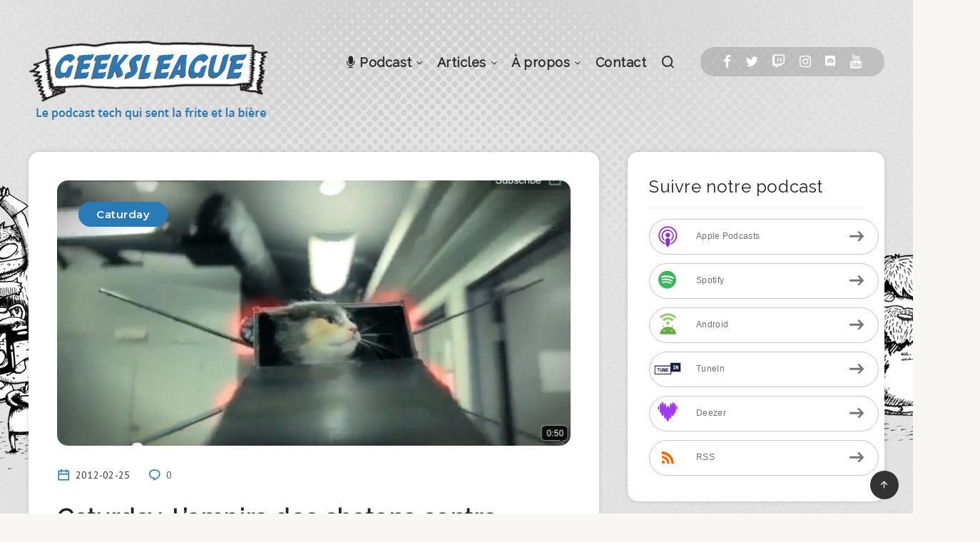

--- FILE ---
content_type: image/svg+xml
request_url: https://www.geeksleague.be/wp-content/themes/breek/assets/images/left-arrow.svg
body_size: 455
content:
<?xml version="1.0" encoding="iso-8859-1"?>
<!-- Generator: Adobe Illustrator 16.0.0, SVG Export Plug-In . SVG Version: 6.00 Build 0)  -->
<!DOCTYPE svg PUBLIC "-//W3C//DTD SVG 1.1//EN" "http://www.w3.org/Graphics/SVG/1.1/DTD/svg11.dtd">
<svg xmlns="http://www.w3.org/2000/svg" xmlns:xlink="http://www.w3.org/1999/xlink" version="1.1" id="Capa_1" x="0px" y="0px" width="512px" height="512px" viewBox="0 0 268.833 268.833" style="enable-background:new 0 0 268.833 268.833;" xml:space="preserve">
<g>
	<path d="M256.333,121.916H42.679l58.659-58.661c4.882-4.882,4.882-12.796,0-17.678c-4.883-4.881-12.797-4.881-17.678,0l-79.998,80   c-4.883,4.882-4.883,12.796,0,17.678l80,80c2.439,2.439,5.64,3.661,8.839,3.661s6.397-1.222,8.839-3.661   c4.882-4.882,4.882-12.796,0-17.678l-58.661-58.661h213.654c6.903,0,12.5-5.598,12.5-12.5   C268.833,127.513,263.236,121.916,256.333,121.916z" fill="#FFFFFF"/>
</g>
<g>
</g>
<g>
</g>
<g>
</g>
<g>
</g>
<g>
</g>
<g>
</g>
<g>
</g>
<g>
</g>
<g>
</g>
<g>
</g>
<g>
</g>
<g>
</g>
<g>
</g>
<g>
</g>
<g>
</g>
</svg>
